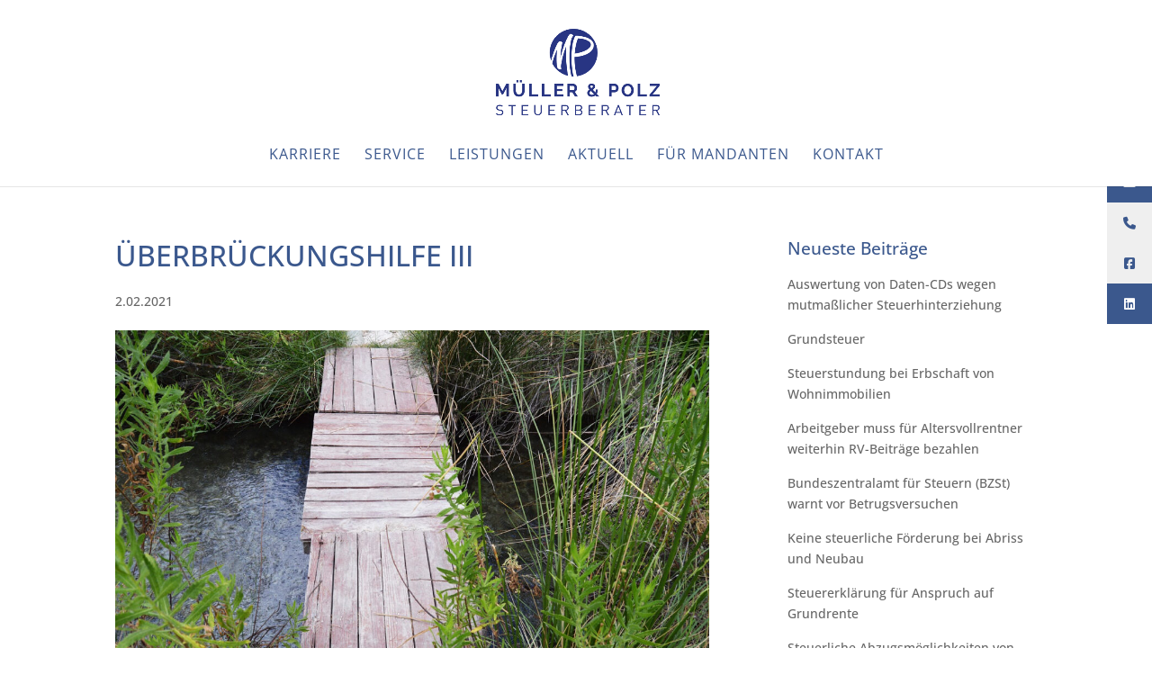

--- FILE ---
content_type: text/css; charset=utf-8
request_url: https://mueller-polz.de/wp-content/themes/Divi-child/style.css?ver=4.27.4
body_size: 1057
content:
/*
Theme Name: Mueller und Polz Divi Child
Theme URI: http://www.elegantthemes.com/gallery/divi/
Template: Divi
Author: Elegant Themes
Author URI: http://www.elegantthemes.com
Description: Smart. Flexible. Beautiful. Divi is the most powerful theme in our collection.
Tags: responsive-layout,one-column,two-columns,three-columns,four-columns,left-sidebar,right-sidebar,custom-background,custom-colors,featured-images,full-width-template,post-formats,rtl-language-support,theme-options,threaded-comments,translation-ready
Version: 3.0.34.1488384236
Updated: 2017-03-01 17:03:56

*/

/* Breite vom Textbereich im Slider */
.et_pb_slider .et_pb_container {
    width: 90% !important;
}

/* Volle Breite Parallax Textkasten */
.et_pb_fullwidth_header .header-content {

}

.et_pb_toggle.et_pb_toggle_item {
    border-radius: 3px;
    border: #cdcdcd;
}

.et_pb_main_blurb_image {
    max-width: 50%;
    opacity: 1.0 !important;
}

.et_pb_contact_submit {
    margin: 14px 0 32px 32px;
}

.et_contact_bottom_container {
    float: left;
    margin-top: -1.5%;
    text-align: left;
}

.post-content a {text-transform:uppercase;}
.post-content p {margin-bottom:10px!important;}

h1 {padding-bottom: 20px;}

.et_pb_blurb_0.et_pb_blurb,
.et_pb_blurb_1.et_pb_blurb,
.et_pb_blurb_2.et_pb_blurb,
.et_pb_blurb_3.et_pb_blurb,
.et_pb_blurb_4.et_pb_blurb,
.et_pb_blurb_5.et_pb_blurb,
.et_pb_blurb_6.et_pb_blurb,
.et_pb_blurb_7.et_pb_blurb,
.et_pb_blurb_8.et_pb_blurb{
    min-height: 400px!important;
}

/* Sidebar-Styling */

#category-posts-1-internal .cat-post-current .cat-post-title,
#category-posts-2-internal .cat-post-current .cat-post-title,
#category-posts-3-internal .cat-post-current .cat-post-title {
    font-weight: normal !important;
    text-transform: none !important; 
}

#category-posts-1-internal .cat-post-item,
#category-posts-2-internal .cat-post-item,
#category-posts-3-internal .cat-post-item {
    margin: 0px 0 !important;
    padding: 2px 0 8px 0 !important;
}

#main-content .container::before {
    width: 0px !important;
    background-color: #FFF !important;
}

/* Caldera-Styling */

.caldera-grid .form-control {
    height: auto!important;
    padding: 12px 12px!important;
    background-color: #eeeeee!important;
    border: 0px solid #ccc!important;
    border-radius: 0px!important;
    box-shadow:none!important;
}

.caldera-grid .btn-default {
	font-size: 15px!important;
	color:#FFF!important;
    background-color: #3b588d!important;
    border-width: 1px !important;
    border-color: #253864!important;
    border-radius: 2px!important;
    font-weight: normal!important;
    font-style: normal!important;
    text-transform: uppercase!important;
    text-decoration: none!important;
    letter-spacing: 3px!important;
}

.caldera-grid hr {
    margin-top: 16px!important;
    margin-bottom: 16px!important;
    border-top: 0px solid #eee!important;
}

/* Eingebettes Video */

#dws_tax_790_wrapper{
	position: relative;
	display: block;
	width: 100%;
	margin-top: 20px;
	margin-left: 0px;
	margin-right: 0px;
	padding-bottom: 0;
	padding-left: 0;
	padding-right: 0;
	overflow: hidden;
	padding-top: 58.25%;
}

#dws_tax_790_iframe{
	position: absolute;
	top: 0;
	bottom: 0;
	left: 0;
	height: 100%;
	border: 0;
	width: 100%;
	padding: 0px;
	margin: 0px;
}

.cookielawinfo-row-cat-table {
    width: 100% !important;
    margin-left: 0px !important;
    margin-top: 10px !important;
}

.cookielawinfo-cookie-delete{
	color:#fff;
}

/* Cookie Notice GDPR Cookie Consent*/
.cli-plugin-main-link {
    text-decoration: none;
}

.cli_settings_button {
    font-weight: normal;
}

h5 {
    font-size: 20px;
	padding-bottom: 20px;
}

.cookielawinfo-row-cat-table {
    width: 100% !important;
    margin-left: 0px !important;
    margin-top: 10px !important;
}

--- FILE ---
content_type: text/css; charset=utf-8
request_url: https://mueller-polz.de/wp-content/et-cache/global/et-divi-customizer-global.min.css?ver=1766416379
body_size: 2629
content:
body,.et_pb_column_1_2 .et_quote_content blockquote cite,.et_pb_column_1_2 .et_link_content a.et_link_main_url,.et_pb_column_1_3 .et_quote_content blockquote cite,.et_pb_column_3_8 .et_quote_content blockquote cite,.et_pb_column_1_4 .et_quote_content blockquote cite,.et_pb_blog_grid .et_quote_content blockquote cite,.et_pb_column_1_3 .et_link_content a.et_link_main_url,.et_pb_column_3_8 .et_link_content a.et_link_main_url,.et_pb_column_1_4 .et_link_content a.et_link_main_url,.et_pb_blog_grid .et_link_content a.et_link_main_url,body .et_pb_bg_layout_light .et_pb_post p,body .et_pb_bg_layout_dark .et_pb_post p{font-size:14px}.et_pb_slide_content,.et_pb_best_value{font-size:15px}h1,h2,h3,h4,h5,h6{color:#3b588d}#et_search_icon:hover,.mobile_menu_bar:before,.mobile_menu_bar:after,.et_toggle_slide_menu:after,.et-social-icon a:hover,.et_pb_sum,.et_pb_pricing li a,.et_pb_pricing_table_button,.et_overlay:before,.entry-summary p.price ins,.et_pb_member_social_links a:hover,.et_pb_widget li a:hover,.et_pb_filterable_portfolio .et_pb_portfolio_filters li a.active,.et_pb_filterable_portfolio .et_pb_portofolio_pagination ul li a.active,.et_pb_gallery .et_pb_gallery_pagination ul li a.active,.wp-pagenavi span.current,.wp-pagenavi a:hover,.nav-single a,.tagged_as a,.posted_in a{color:#3b588d}.et_pb_contact_submit,.et_password_protected_form .et_submit_button,.et_pb_bg_layout_light .et_pb_newsletter_button,.comment-reply-link,.form-submit .et_pb_button,.et_pb_bg_layout_light .et_pb_promo_button,.et_pb_bg_layout_light .et_pb_more_button,.et_pb_contact p input[type="checkbox"]:checked+label i:before,.et_pb_bg_layout_light.et_pb_module.et_pb_button{color:#3b588d}.footer-widget h4{color:#3b588d}.et-search-form,.nav li ul,.et_mobile_menu,.footer-widget li:before,.et_pb_pricing li:before,blockquote{border-color:#3b588d}.et_pb_counter_amount,.et_pb_featured_table .et_pb_pricing_heading,.et_quote_content,.et_link_content,.et_audio_content,.et_pb_post_slider.et_pb_bg_layout_dark,.et_slide_in_menu_container,.et_pb_contact p input[type="radio"]:checked+label i:before{background-color:#3b588d}a{color:#3b588d}.et_secondary_nav_enabled #page-container #top-header{background-color:#3b588d!important}#et-secondary-nav li ul{background-color:#3b588d}.et_header_style_centered .mobile_nav .select_page,.et_header_style_split .mobile_nav .select_page,.et_nav_text_color_light #top-menu>li>a,.et_nav_text_color_dark #top-menu>li>a,#top-menu a,.et_mobile_menu li a,.et_nav_text_color_light .et_mobile_menu li a,.et_nav_text_color_dark .et_mobile_menu li a,#et_search_icon:before,.et_search_form_container input,span.et_close_search_field:after,#et-top-navigation .et-cart-info{color:#3b588d}.et_search_form_container input::-moz-placeholder{color:#3b588d}.et_search_form_container input::-webkit-input-placeholder{color:#3b588d}.et_search_form_container input:-ms-input-placeholder{color:#3b588d}#top-menu li a{font-size:16px}body.et_vertical_nav .container.et_search_form_container .et-search-form input{font-size:16px!important}#top-menu li a,.et_search_form_container input{font-weight:normal;font-style:normal;text-transform:uppercase;text-decoration:none;letter-spacing:1px}.et_search_form_container input::-moz-placeholder{font-weight:normal;font-style:normal;text-transform:uppercase;text-decoration:none;letter-spacing:1px}.et_search_form_container input::-webkit-input-placeholder{font-weight:normal;font-style:normal;text-transform:uppercase;text-decoration:none;letter-spacing:1px}.et_search_form_container input:-ms-input-placeholder{font-weight:normal;font-style:normal;text-transform:uppercase;text-decoration:none;letter-spacing:1px}#top-menu li.current-menu-ancestor>a,#top-menu li.current-menu-item>a,#top-menu li.current_page_item>a{color:#3b588d}#main-footer .footer-widget h4,#main-footer .widget_block h1,#main-footer .widget_block h2,#main-footer .widget_block h3,#main-footer .widget_block h4,#main-footer .widget_block h5,#main-footer .widget_block h6{color:#3b588d}.footer-widget li:before{border-color:#3b588d}#footer-bottom{background-color:#253864}#footer-info,#footer-info a{color:#e6f4f7}#footer-info{font-size:13px}body .et_pb_button{font-size:15px;background-color:#3b588d;border-width:1px!important;border-color:#253864;border-radius:2px;font-weight:normal;font-style:normal;text-transform:uppercase;text-decoration:none;;letter-spacing:3px}body.et_pb_button_helper_class .et_pb_button,body.et_pb_button_helper_class .et_pb_module.et_pb_button{color:#e6f4f7}body .et_pb_button:after{font-size:24px}body .et_pb_bg_layout_light.et_pb_button:hover,body .et_pb_bg_layout_light .et_pb_button:hover,body .et_pb_button:hover{color:#253864!important;background-color:#ffffff;border-color:#000000!important;border-radius:2px}h1,h2,h3,h4,h5,h6,.et_quote_content blockquote p,.et_pb_slide_description .et_pb_slide_title{line-height:1.2em}@media only screen and (min-width:981px){.et_header_style_left #et-top-navigation,.et_header_style_split #et-top-navigation{padding:80px 0 0 0}.et_header_style_left #et-top-navigation nav>ul>li>a,.et_header_style_split #et-top-navigation nav>ul>li>a{padding-bottom:80px}.et_header_style_split .centered-inline-logo-wrap{width:160px;margin:-160px 0}.et_header_style_split .centered-inline-logo-wrap #logo{max-height:160px}.et_pb_svg_logo.et_header_style_split .centered-inline-logo-wrap #logo{height:160px}.et_header_style_centered #top-menu>li>a{padding-bottom:29px}.et_header_style_slide #et-top-navigation,.et_header_style_fullscreen #et-top-navigation{padding:71px 0 71px 0!important}.et_header_style_centered #main-header .logo_container{height:160px}.et_header_style_centered #logo{max-height:60%}.et_pb_svg_logo.et_header_style_centered #logo{height:60%}.et_header_style_centered.et_hide_primary_logo #main-header:not(.et-fixed-header) .logo_container,.et_header_style_centered.et_hide_fixed_logo #main-header.et-fixed-header .logo_container{height:28.8px}.et_fixed_nav #page-container .et-fixed-header#top-header{background-color:#3b588d!important}.et_fixed_nav #page-container .et-fixed-header#top-header #et-secondary-nav li ul{background-color:#3b588d}.et-fixed-header #top-menu a,.et-fixed-header #et_search_icon:before,.et-fixed-header #et_top_search .et-search-form input,.et-fixed-header .et_search_form_container input,.et-fixed-header .et_close_search_field:after,.et-fixed-header #et-top-navigation .et-cart-info{color:#3b588d!important}.et-fixed-header .et_search_form_container input::-moz-placeholder{color:#3b588d!important}.et-fixed-header .et_search_form_container input::-webkit-input-placeholder{color:#3b588d!important}.et-fixed-header .et_search_form_container input:-ms-input-placeholder{color:#3b588d!important}.et-fixed-header #top-menu li.current-menu-ancestor>a,.et-fixed-header #top-menu li.current-menu-item>a,.et-fixed-header #top-menu li.current_page_item>a{color:#3b588d!important}}@media only screen and (min-width:1350px){.et_pb_row{padding:27px 0}.et_pb_section{padding:54px 0}.single.et_pb_pagebuilder_layout.et_full_width_page .et_post_meta_wrapper{padding-top:81px}.et_pb_fullwidth_section{padding:0}}h1,h1.et_pb_contact_main_title,.et_pb_title_container h1{font-size:32px}h2,.product .related h2,.et_pb_column_1_2 .et_quote_content blockquote p{font-size:27px}h3{font-size:23px}h4,.et_pb_circle_counter h3,.et_pb_number_counter h3,.et_pb_column_1_3 .et_pb_post h2,.et_pb_column_1_4 .et_pb_post h2,.et_pb_blog_grid h2,.et_pb_column_1_3 .et_quote_content blockquote p,.et_pb_column_3_8 .et_quote_content blockquote p,.et_pb_column_1_4 .et_quote_content blockquote p,.et_pb_blog_grid .et_quote_content blockquote p,.et_pb_column_1_3 .et_link_content h2,.et_pb_column_3_8 .et_link_content h2,.et_pb_column_1_4 .et_link_content h2,.et_pb_blog_grid .et_link_content h2,.et_pb_column_1_3 .et_audio_content h2,.et_pb_column_3_8 .et_audio_content h2,.et_pb_column_1_4 .et_audio_content h2,.et_pb_blog_grid .et_audio_content h2,.et_pb_column_3_8 .et_pb_audio_module_content h2,.et_pb_column_1_3 .et_pb_audio_module_content h2,.et_pb_gallery_grid .et_pb_gallery_item h3,.et_pb_portfolio_grid .et_pb_portfolio_item h2,.et_pb_filterable_portfolio_grid .et_pb_portfolio_item h2{font-size:19px}h5{font-size:16px}h6{font-size:15px}.et_pb_slide_description .et_pb_slide_title{font-size:48px}.et_pb_gallery_grid .et_pb_gallery_item h3,.et_pb_portfolio_grid .et_pb_portfolio_item h2,.et_pb_filterable_portfolio_grid .et_pb_portfolio_item h2,.et_pb_column_1_4 .et_pb_audio_module_content h2{font-size:16px}body #page-container #sidebar{width:30%}body #page-container #left-area{width:70%}.et_right_sidebar #main-content .container:before{right:30%!important}.et_left_sidebar #main-content .container:before{left:30%!important}@font-face{font-family:'Open Sans';font-style:normal;font-weight:300;src:url('https://mueller-polz.de/wp-includes/fonts/open-sans-v34-latin-300.eot');src:local(''),url('https://mueller-polz.de/wp-includes/fonts/open-sans-v34-latin-300.eot?#iefix') format('embedded-opentype'),url('https://mueller-polz.de/wp-includes/fonts/open-sans-v34-latin-300.woff2') format('woff2'),url('https://mueller-polz.de/wp-includes/fonts/open-sans-v34-latin-300.woff') format('woff'),url('https://mueller-polz.de/wp-includes/fonts/open-sans-v34-latin-300.ttf') format('truetype'),url('https://mueller-polz.de/wp-includes/fonts/open-sans-v34-latin-300.svg#OpenSans') format('svg')}@font-face{font-family:'Open Sans';font-style:normal;font-weight:400;src:url('https://mueller-polz.de/wp-includes/fonts/open-sans-v34-latin-regular.eot');src:local(''),url('https://mueller-polz.de/wp-includes/fonts/open-sans-v34-latin-regular.eot?#iefix') format('embedded-opentype'),url('https://mueller-polz.de/wp-includes/fonts/open-sans-v34-latin-regular.woff2') format('woff2'),url('https://mueller-polz.de/wp-includes/fonts/open-sans-v34-latin-regular.woff') format('woff'),url('https://mueller-polz.de/wp-includes/fonts/open-sans-v34-latin-regular.ttf') format('truetype'),url('https://mueller-polz.de/wp-includes/fonts/open-sans-v34-latin-regular.svg#OpenSans') format('svg')}@font-face{font-family:'Open Sans';font-style:normal;font-weight:500;src:url('https://mueller-polz.de/wp-includes/fonts/open-sans-v34-latin-500.eot');src:local(''),url('https://mueller-polz.de/wp-includes/fonts/open-sans-v34-latin-500.eot?#iefix') format('embedded-opentype'),url('https://mueller-polz.de/wp-includes/fonts/open-sans-v34-latin-500.woff2') format('woff2'),url('https://mueller-polz.de/wp-includes/fonts/open-sans-v34-latin-500.woff') format('woff'),url('https://mueller-polz.de/wp-includes/fonts/open-sans-v34-latin-500.ttf') format('truetype'),url('https://mueller-polz.de/wp-includes/fonts/open-sans-v34-latin-500.svg#OpenSans') format('svg')}@font-face{font-family:'Open Sans';font-style:normal;font-weight:600;src:url('https://mueller-polz.de/wp-includes/fonts/open-sans-v34-latin-600.eot');src:local(''),url('https://mueller-polz.de/wp-includes/fonts/open-sans-v34-latin-600.eot?#iefix') format('embedded-opentype'),url('https://mueller-polz.de/wp-includes/fonts/open-sans-v34-latin-600.woff2') format('woff2'),url('https://mueller-polz.de/wp-includes/fonts/open-sans-v34-latin-600.woff') format('woff'),url('https://mueller-polz.de/wp-includes/fonts/open-sans-v34-latin-600.ttf') format('truetype'),url('https://mueller-polz.de/wp-includes/fonts/open-sans-v34-latin-600.svg#OpenSans') format('svg')}@font-face{font-family:'Open Sans';font-style:normal;font-weight:700;src:url('https://mueller-polz.de/wp-includes/fonts/open-sans-v34-latin-700.eot');src:local(''),url('https://mueller-polz.de/wp-includes/fonts/open-sans-v34-latin-700.eot?#iefix') format('embedded-opentype'),url('https://mueller-polz.de/wp-includes/fonts/open-sans-v34-latin-700.woff2') format('woff2'),url('https://mueller-polz.de/wp-includes/fonts/open-sans-v34-latin-700.woff') format('woff'),url('https://mueller-polz.de/wp-includes/fonts/open-sans-v34-latin-700.ttf') format('truetype'),url('https://mueller-polz.de/wp-includes/fonts/open-sans-v34-latin-700.svg#OpenSans') format('svg')}@font-face{font-family:'Open Sans';font-style:normal;font-weight:800;src:url('https://mueller-polz.de/wp-includes/fonts/open-sans-v34-latin-800.eot');src:local(''),url('https://mueller-polz.de/wp-includes/fonts/open-sans-v34-latin-800.eot?#iefix') format('embedded-opentype'),url('https://mueller-polz.de/wp-includes/fonts/open-sans-v34-latin-800.woff2') format('woff2'),url('https://mueller-polz.de/wp-includes/fonts/open-sans-v34-latin-800.woff') format('woff'),url('https://mueller-polz.de/wp-includes/fonts/open-sans-v34-latin-800.ttf') format('truetype'),url('https://mueller-polz.de/wp-includes/fonts/open-sans-v34-latin-800.svg#OpenSans') format('svg')}@font-face{font-family:'Shadows Into Light Two';font-style:normal;font-weight:400;src:url('https://mueller-polz.de/wp-includes/fonts/shadows-into-light-two-v13-latin-regular.eot');src:local(''),url('https://mueller-polz.de/wp-includes/fonts/shadows-into-light-two-v13-latin-regular.eot?#iefix') format('embedded-opentype'),url('https://mueller-polz.de/wp-includes/fonts/shadows-into-light-two-v13-latin-regular.woff2') format('woff2'),url('https://mueller-polz.de/wp-includes/fonts/shadows-into-light-two-v13-latin-regular.woff') format('woff'),url('https://mueller-polz.de/wp-includes/fonts/shadows-into-light-two-v13-latin-regular.ttf') format('truetype'),url('https://mueller-polz.de/wp-includes/fonts/shadows-into-light-two-v13-latin-regular.svg#ShadowsIntoLightTwo') format('svg')}html.pum-open.pum-open-overlay.pum-open-scrollable body>[aria-hidden]{padding-right:0px}@media only screen and (max-width:767px){a.smallblue{display:inline!important}.logos img{height:50%!important}}#ssb-container{top:25%}@media only screen and (min-width:1200px){.et_pb_blog_grid .et_pb_post{min-height:550px}.more-link{position:absolute;bottom:50px}}p#smartPWError{border:1px solid #999;width:303px;padding:5px;background-color:#FFF;font-weight:bold;border-radius:2px;display:block;margin-left:auto;margin-right:auto}#smartPWLogin input[type="submit"]{background-color:#253864;color:#FFF;height:50px;border:none;text-transform:uppercase;font-size:16px;padding:0 20px 0 20px;margin-left:10px;margin-top:10px;border-radius:2px;position:relative;top:0px;cursor:pointer}input#smartPassword{background-color:#ee9020;color:#000;margin-bottom:0px;height:50px;width:200px;border-radius:2px;padding:5px;font-size:16px}a.smallblue{font-size:15px!important;background:#eeb021!important;border-width:1px!important;border-color:#FFF!important;border-radius:2px!important;font-weight:bold!important;font-style:normal!important;text-transform:uppercase!important;text-decoration:none!important;color:#fff!important;letter-spacing:3px!important;text-shadow:none!important;box-shadow:none!important}a.smallblue:hover{font-size:15px!important;background:#FFF!important;border-width:1px!important;border-color:#253864;border-radius:2px;font-weight:bold!important;font-style:normal;text-transform:uppercase;text-decoration:none;letter-spacing:3px;text-shadow:none!important;box-shadow:none!important;color:#23528c!important}a.smallblack{font-size:15px!important;background:#23528c!important;border-width:1px!important;border-color:#253864!important;border-radius:2px!important;font-weight:normal!important;font-style:normal!important;text-transform:uppercase!important;text-decoration:none!important;color:#fff!important;letter-spacing:3px!important;text-shadow:none!important;box-shadow:none!important}a.smallblack:hover{font-size:15px;background:#FFF;border-width:1px!important;border-color:#253864;border-radius:2px;font-weight:normal!important;font-style:normal;text-transform:uppercase;text-decoration:none;letter-spacing:3px;text-shadow:none!important;box-shadow:none!important;color:#23528c!important}.pum-overlay * a{color:#eeb021}@media (min-width:1080px){.jobs-nav{border:solid 1px #3b588d;color:#3b588d!important;background-color:#f2f2f2!important;padding-top:14px!important;padding-right:14px!important;padding-bottom:14px!important;padding-left:14px!important;margin-top:8px!important;margin-right:20px!important;margin-bottom:20px!important;margin-left:0px!important}#top-menu .jobs-nav a{color:#3b588d!important;padding-bottom:0px!important}}